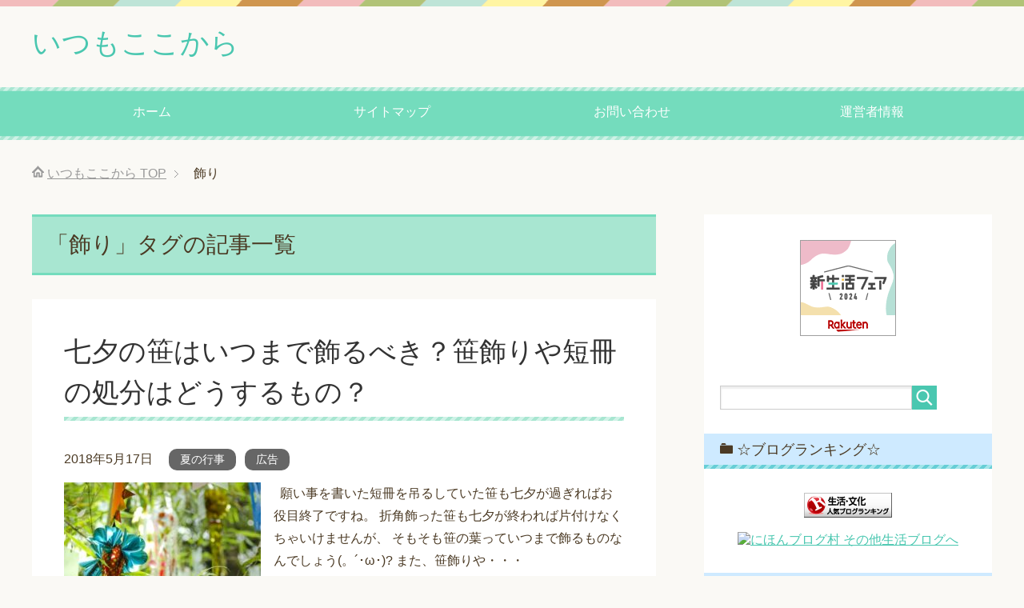

--- FILE ---
content_type: text/html; charset=UTF-8
request_url: https://yukinko10.com/tag/%E9%A3%BE%E3%82%8A
body_size: 13607
content:
<!DOCTYPE html>
<html lang="ja" class="col2">
<head prefix="og: http://ogp.me/ns# fb: http://ogp.me/ns/fb#">
<script async src="//pagead2.googlesyndication.com/pagead/js/adsbygoogle.js"></script>
<script>
  (adsbygoogle = window.adsbygoogle || []).push({
    google_ad_client: "ca-pub-7193086497794185",
    enable_page_level_ads: true
  });
</script>

<title>「飾り」タグの記事一覧 | いつもここから</title>
<meta charset="UTF-8">
<meta http-equiv="X-UA-Compatible" content="IE=edge">
<meta name="viewport" content="width=device-width, initial-scale=1.0">
<meta name="keywords" content="飾り">
<meta name="description" content="「飾り」の記事一覧">
<link rel="canonical" href="https://yukinko10.com/tag/%e9%a3%be%e3%82%8a" />
<style>
#wpadminbar #wp-admin-bar-wccp_free_top_button .ab-icon:before {
	content: "\f160";
	color: #02CA02;
	top: 3px;
}
#wpadminbar #wp-admin-bar-wccp_free_top_button .ab-icon {
	transform: rotate(45deg);
}
</style>
<meta name='robots' content='max-image-preview:large' />
<link rel='dns-prefetch' href='//s.w.org' />
<link rel='dns-prefetch' href='//v0.wordpress.com' />
<link rel="alternate" type="application/rss+xml" title="いつもここから &raquo; フィード" href="https://yukinko10.com/feed" />
<link rel="alternate" type="application/rss+xml" title="いつもここから &raquo; コメントフィード" href="https://yukinko10.com/comments/feed" />
<link rel="alternate" type="application/rss+xml" title="いつもここから &raquo; 飾り タグのフィード" href="https://yukinko10.com/tag/%e9%a3%be%e3%82%8a/feed" />
<script type="text/javascript">
window._wpemojiSettings = {"baseUrl":"https:\/\/s.w.org\/images\/core\/emoji\/13.1.0\/72x72\/","ext":".png","svgUrl":"https:\/\/s.w.org\/images\/core\/emoji\/13.1.0\/svg\/","svgExt":".svg","source":{"concatemoji":"https:\/\/yukinko10.com\/wp-includes\/js\/wp-emoji-release.min.js?ver=5.9.12"}};
/*! This file is auto-generated */
!function(e,a,t){var n,r,o,i=a.createElement("canvas"),p=i.getContext&&i.getContext("2d");function s(e,t){var a=String.fromCharCode;p.clearRect(0,0,i.width,i.height),p.fillText(a.apply(this,e),0,0);e=i.toDataURL();return p.clearRect(0,0,i.width,i.height),p.fillText(a.apply(this,t),0,0),e===i.toDataURL()}function c(e){var t=a.createElement("script");t.src=e,t.defer=t.type="text/javascript",a.getElementsByTagName("head")[0].appendChild(t)}for(o=Array("flag","emoji"),t.supports={everything:!0,everythingExceptFlag:!0},r=0;r<o.length;r++)t.supports[o[r]]=function(e){if(!p||!p.fillText)return!1;switch(p.textBaseline="top",p.font="600 32px Arial",e){case"flag":return s([127987,65039,8205,9895,65039],[127987,65039,8203,9895,65039])?!1:!s([55356,56826,55356,56819],[55356,56826,8203,55356,56819])&&!s([55356,57332,56128,56423,56128,56418,56128,56421,56128,56430,56128,56423,56128,56447],[55356,57332,8203,56128,56423,8203,56128,56418,8203,56128,56421,8203,56128,56430,8203,56128,56423,8203,56128,56447]);case"emoji":return!s([10084,65039,8205,55357,56613],[10084,65039,8203,55357,56613])}return!1}(o[r]),t.supports.everything=t.supports.everything&&t.supports[o[r]],"flag"!==o[r]&&(t.supports.everythingExceptFlag=t.supports.everythingExceptFlag&&t.supports[o[r]]);t.supports.everythingExceptFlag=t.supports.everythingExceptFlag&&!t.supports.flag,t.DOMReady=!1,t.readyCallback=function(){t.DOMReady=!0},t.supports.everything||(n=function(){t.readyCallback()},a.addEventListener?(a.addEventListener("DOMContentLoaded",n,!1),e.addEventListener("load",n,!1)):(e.attachEvent("onload",n),a.attachEvent("onreadystatechange",function(){"complete"===a.readyState&&t.readyCallback()})),(n=t.source||{}).concatemoji?c(n.concatemoji):n.wpemoji&&n.twemoji&&(c(n.twemoji),c(n.wpemoji)))}(window,document,window._wpemojiSettings);
</script>
<style type="text/css">
img.wp-smiley,
img.emoji {
	display: inline !important;
	border: none !important;
	box-shadow: none !important;
	height: 1em !important;
	width: 1em !important;
	margin: 0 0.07em !important;
	vertical-align: -0.1em !important;
	background: none !important;
	padding: 0 !important;
}
</style>
	<link rel='stylesheet' id='wp-block-library-css'  href='https://yukinko10.com/wp-includes/css/dist/block-library/style.min.css?ver=5.9.12' type='text/css' media='all' />
<style id='wp-block-library-inline-css' type='text/css'>
.has-text-align-justify{text-align:justify;}
</style>
<link rel='stylesheet' id='mediaelement-css'  href='https://yukinko10.com/wp-includes/js/mediaelement/mediaelementplayer-legacy.min.css?ver=4.2.16' type='text/css' media='all' />
<link rel='stylesheet' id='wp-mediaelement-css'  href='https://yukinko10.com/wp-includes/js/mediaelement/wp-mediaelement.min.css?ver=5.9.12' type='text/css' media='all' />
<link rel='stylesheet' id='quads-style-css-css'  href='https://yukinko10.com/wp-content/plugins/quick-adsense-reloaded/includes/gutenberg/dist/blocks.style.build.css?ver=2.0.72.1' type='text/css' media='all' />
<style id='global-styles-inline-css' type='text/css'>
body{--wp--preset--color--black: #000000;--wp--preset--color--cyan-bluish-gray: #abb8c3;--wp--preset--color--white: #ffffff;--wp--preset--color--pale-pink: #f78da7;--wp--preset--color--vivid-red: #cf2e2e;--wp--preset--color--luminous-vivid-orange: #ff6900;--wp--preset--color--luminous-vivid-amber: #fcb900;--wp--preset--color--light-green-cyan: #7bdcb5;--wp--preset--color--vivid-green-cyan: #00d084;--wp--preset--color--pale-cyan-blue: #8ed1fc;--wp--preset--color--vivid-cyan-blue: #0693e3;--wp--preset--color--vivid-purple: #9b51e0;--wp--preset--gradient--vivid-cyan-blue-to-vivid-purple: linear-gradient(135deg,rgba(6,147,227,1) 0%,rgb(155,81,224) 100%);--wp--preset--gradient--light-green-cyan-to-vivid-green-cyan: linear-gradient(135deg,rgb(122,220,180) 0%,rgb(0,208,130) 100%);--wp--preset--gradient--luminous-vivid-amber-to-luminous-vivid-orange: linear-gradient(135deg,rgba(252,185,0,1) 0%,rgba(255,105,0,1) 100%);--wp--preset--gradient--luminous-vivid-orange-to-vivid-red: linear-gradient(135deg,rgba(255,105,0,1) 0%,rgb(207,46,46) 100%);--wp--preset--gradient--very-light-gray-to-cyan-bluish-gray: linear-gradient(135deg,rgb(238,238,238) 0%,rgb(169,184,195) 100%);--wp--preset--gradient--cool-to-warm-spectrum: linear-gradient(135deg,rgb(74,234,220) 0%,rgb(151,120,209) 20%,rgb(207,42,186) 40%,rgb(238,44,130) 60%,rgb(251,105,98) 80%,rgb(254,248,76) 100%);--wp--preset--gradient--blush-light-purple: linear-gradient(135deg,rgb(255,206,236) 0%,rgb(152,150,240) 100%);--wp--preset--gradient--blush-bordeaux: linear-gradient(135deg,rgb(254,205,165) 0%,rgb(254,45,45) 50%,rgb(107,0,62) 100%);--wp--preset--gradient--luminous-dusk: linear-gradient(135deg,rgb(255,203,112) 0%,rgb(199,81,192) 50%,rgb(65,88,208) 100%);--wp--preset--gradient--pale-ocean: linear-gradient(135deg,rgb(255,245,203) 0%,rgb(182,227,212) 50%,rgb(51,167,181) 100%);--wp--preset--gradient--electric-grass: linear-gradient(135deg,rgb(202,248,128) 0%,rgb(113,206,126) 100%);--wp--preset--gradient--midnight: linear-gradient(135deg,rgb(2,3,129) 0%,rgb(40,116,252) 100%);--wp--preset--duotone--dark-grayscale: url('#wp-duotone-dark-grayscale');--wp--preset--duotone--grayscale: url('#wp-duotone-grayscale');--wp--preset--duotone--purple-yellow: url('#wp-duotone-purple-yellow');--wp--preset--duotone--blue-red: url('#wp-duotone-blue-red');--wp--preset--duotone--midnight: url('#wp-duotone-midnight');--wp--preset--duotone--magenta-yellow: url('#wp-duotone-magenta-yellow');--wp--preset--duotone--purple-green: url('#wp-duotone-purple-green');--wp--preset--duotone--blue-orange: url('#wp-duotone-blue-orange');--wp--preset--font-size--small: 13px;--wp--preset--font-size--medium: 20px;--wp--preset--font-size--large: 36px;--wp--preset--font-size--x-large: 42px;}.has-black-color{color: var(--wp--preset--color--black) !important;}.has-cyan-bluish-gray-color{color: var(--wp--preset--color--cyan-bluish-gray) !important;}.has-white-color{color: var(--wp--preset--color--white) !important;}.has-pale-pink-color{color: var(--wp--preset--color--pale-pink) !important;}.has-vivid-red-color{color: var(--wp--preset--color--vivid-red) !important;}.has-luminous-vivid-orange-color{color: var(--wp--preset--color--luminous-vivid-orange) !important;}.has-luminous-vivid-amber-color{color: var(--wp--preset--color--luminous-vivid-amber) !important;}.has-light-green-cyan-color{color: var(--wp--preset--color--light-green-cyan) !important;}.has-vivid-green-cyan-color{color: var(--wp--preset--color--vivid-green-cyan) !important;}.has-pale-cyan-blue-color{color: var(--wp--preset--color--pale-cyan-blue) !important;}.has-vivid-cyan-blue-color{color: var(--wp--preset--color--vivid-cyan-blue) !important;}.has-vivid-purple-color{color: var(--wp--preset--color--vivid-purple) !important;}.has-black-background-color{background-color: var(--wp--preset--color--black) !important;}.has-cyan-bluish-gray-background-color{background-color: var(--wp--preset--color--cyan-bluish-gray) !important;}.has-white-background-color{background-color: var(--wp--preset--color--white) !important;}.has-pale-pink-background-color{background-color: var(--wp--preset--color--pale-pink) !important;}.has-vivid-red-background-color{background-color: var(--wp--preset--color--vivid-red) !important;}.has-luminous-vivid-orange-background-color{background-color: var(--wp--preset--color--luminous-vivid-orange) !important;}.has-luminous-vivid-amber-background-color{background-color: var(--wp--preset--color--luminous-vivid-amber) !important;}.has-light-green-cyan-background-color{background-color: var(--wp--preset--color--light-green-cyan) !important;}.has-vivid-green-cyan-background-color{background-color: var(--wp--preset--color--vivid-green-cyan) !important;}.has-pale-cyan-blue-background-color{background-color: var(--wp--preset--color--pale-cyan-blue) !important;}.has-vivid-cyan-blue-background-color{background-color: var(--wp--preset--color--vivid-cyan-blue) !important;}.has-vivid-purple-background-color{background-color: var(--wp--preset--color--vivid-purple) !important;}.has-black-border-color{border-color: var(--wp--preset--color--black) !important;}.has-cyan-bluish-gray-border-color{border-color: var(--wp--preset--color--cyan-bluish-gray) !important;}.has-white-border-color{border-color: var(--wp--preset--color--white) !important;}.has-pale-pink-border-color{border-color: var(--wp--preset--color--pale-pink) !important;}.has-vivid-red-border-color{border-color: var(--wp--preset--color--vivid-red) !important;}.has-luminous-vivid-orange-border-color{border-color: var(--wp--preset--color--luminous-vivid-orange) !important;}.has-luminous-vivid-amber-border-color{border-color: var(--wp--preset--color--luminous-vivid-amber) !important;}.has-light-green-cyan-border-color{border-color: var(--wp--preset--color--light-green-cyan) !important;}.has-vivid-green-cyan-border-color{border-color: var(--wp--preset--color--vivid-green-cyan) !important;}.has-pale-cyan-blue-border-color{border-color: var(--wp--preset--color--pale-cyan-blue) !important;}.has-vivid-cyan-blue-border-color{border-color: var(--wp--preset--color--vivid-cyan-blue) !important;}.has-vivid-purple-border-color{border-color: var(--wp--preset--color--vivid-purple) !important;}.has-vivid-cyan-blue-to-vivid-purple-gradient-background{background: var(--wp--preset--gradient--vivid-cyan-blue-to-vivid-purple) !important;}.has-light-green-cyan-to-vivid-green-cyan-gradient-background{background: var(--wp--preset--gradient--light-green-cyan-to-vivid-green-cyan) !important;}.has-luminous-vivid-amber-to-luminous-vivid-orange-gradient-background{background: var(--wp--preset--gradient--luminous-vivid-amber-to-luminous-vivid-orange) !important;}.has-luminous-vivid-orange-to-vivid-red-gradient-background{background: var(--wp--preset--gradient--luminous-vivid-orange-to-vivid-red) !important;}.has-very-light-gray-to-cyan-bluish-gray-gradient-background{background: var(--wp--preset--gradient--very-light-gray-to-cyan-bluish-gray) !important;}.has-cool-to-warm-spectrum-gradient-background{background: var(--wp--preset--gradient--cool-to-warm-spectrum) !important;}.has-blush-light-purple-gradient-background{background: var(--wp--preset--gradient--blush-light-purple) !important;}.has-blush-bordeaux-gradient-background{background: var(--wp--preset--gradient--blush-bordeaux) !important;}.has-luminous-dusk-gradient-background{background: var(--wp--preset--gradient--luminous-dusk) !important;}.has-pale-ocean-gradient-background{background: var(--wp--preset--gradient--pale-ocean) !important;}.has-electric-grass-gradient-background{background: var(--wp--preset--gradient--electric-grass) !important;}.has-midnight-gradient-background{background: var(--wp--preset--gradient--midnight) !important;}.has-small-font-size{font-size: var(--wp--preset--font-size--small) !important;}.has-medium-font-size{font-size: var(--wp--preset--font-size--medium) !important;}.has-large-font-size{font-size: var(--wp--preset--font-size--large) !important;}.has-x-large-font-size{font-size: var(--wp--preset--font-size--x-large) !important;}
</style>
<link rel='stylesheet' id='contact-form-7-css'  href='https://yukinko10.com/wp-content/plugins/contact-form-7/includes/css/styles.css?ver=5.6.1' type='text/css' media='all' />
<link rel='stylesheet' id='pz-linkcard-css'  href='//yukinko10.com/wp-content/uploads/pz-linkcard/style.css?ver=2.4.7.74' type='text/css' media='all' />
<link rel='stylesheet' id='toc-screen-css'  href='https://yukinko10.com/wp-content/plugins/table-of-contents-plus/screen.min.css?ver=2302' type='text/css' media='all' />
<link rel='stylesheet' id='keni_base-css'  href='https://yukinko10.com/wp-content/themes/keni70_wp_pretty_green_201703032315/base.css?ver=5.9.12' type='text/css' media='all' />
<link rel='stylesheet' id='keni_rwd-css'  href='https://yukinko10.com/wp-content/themes/keni70_wp_pretty_green_201703032315/rwd.css?ver=5.9.12' type='text/css' media='all' />
<link rel='stylesheet' id='jetpack_css-css'  href='https://yukinko10.com/wp-content/plugins/jetpack/css/jetpack.css?ver=11.1.4' type='text/css' media='all' />
<script type='text/javascript' src='https://yukinko10.com/wp-includes/js/jquery/jquery.min.js?ver=3.6.0' id='jquery-core-js'></script>
<script type='text/javascript' src='https://yukinko10.com/wp-includes/js/jquery/jquery-migrate.min.js?ver=3.3.2' id='jquery-migrate-js'></script>
<link rel="https://api.w.org/" href="https://yukinko10.com/wp-json/" /><link rel="alternate" type="application/json" href="https://yukinko10.com/wp-json/wp/v2/tags/61" /><link rel="EditURI" type="application/rsd+xml" title="RSD" href="https://yukinko10.com/xmlrpc.php?rsd" />
<link rel="wlwmanifest" type="application/wlwmanifest+xml" href="https://yukinko10.com/wp-includes/wlwmanifest.xml" /> 
<meta name="generator" content="WordPress 5.9.12" />
<script id="wpcp_disable_selection" type="text/javascript">
var image_save_msg='You are not allowed to save images!';
	var no_menu_msg='Context Menu disabled!';
	var smessage = "Content is protected !!";

function disableEnterKey(e)
{
	var elemtype = e.target.tagName;
	
	elemtype = elemtype.toUpperCase();
	
	if (elemtype == "TEXT" || elemtype == "TEXTAREA" || elemtype == "INPUT" || elemtype == "PASSWORD" || elemtype == "SELECT" || elemtype == "OPTION" || elemtype == "EMBED")
	{
		elemtype = 'TEXT';
	}
	
	if (e.ctrlKey){
     var key;
     if(window.event)
          key = window.event.keyCode;     //IE
     else
          key = e.which;     //firefox (97)
    //if (key != 17) alert(key);
     if (elemtype!= 'TEXT' && (key == 97 || key == 65 || key == 67 || key == 99 || key == 88 || key == 120 || key == 26 || key == 85  || key == 86 || key == 83 || key == 43 || key == 73))
     {
		if(wccp_free_iscontenteditable(e)) return true;
		show_wpcp_message('You are not allowed to copy content or view source');
		return false;
     }else
     	return true;
     }
}


/*For contenteditable tags*/
function wccp_free_iscontenteditable(e)
{
	var e = e || window.event; // also there is no e.target property in IE. instead IE uses window.event.srcElement
  	
	var target = e.target || e.srcElement;

	var elemtype = e.target.nodeName;
	
	elemtype = elemtype.toUpperCase();
	
	var iscontenteditable = "false";
		
	if(typeof target.getAttribute!="undefined" ) iscontenteditable = target.getAttribute("contenteditable"); // Return true or false as string
	
	var iscontenteditable2 = false;
	
	if(typeof target.isContentEditable!="undefined" ) iscontenteditable2 = target.isContentEditable; // Return true or false as boolean

	if(target.parentElement.isContentEditable) iscontenteditable2 = true;
	
	if (iscontenteditable == "true" || iscontenteditable2 == true)
	{
		if(typeof target.style!="undefined" ) target.style.cursor = "text";
		
		return true;
	}
}

////////////////////////////////////
function disable_copy(e)
{	
	var e = e || window.event; // also there is no e.target property in IE. instead IE uses window.event.srcElement
	
	var elemtype = e.target.tagName;
	
	elemtype = elemtype.toUpperCase();
	
	if (elemtype == "TEXT" || elemtype == "TEXTAREA" || elemtype == "INPUT" || elemtype == "PASSWORD" || elemtype == "SELECT" || elemtype == "OPTION" || elemtype == "EMBED")
	{
		elemtype = 'TEXT';
	}
	
	if(wccp_free_iscontenteditable(e)) return true;
	
	var isSafari = /Safari/.test(navigator.userAgent) && /Apple Computer/.test(navigator.vendor);
	
	var checker_IMG = '';
	if (elemtype == "IMG" && checker_IMG == 'checked' && e.detail >= 2) {show_wpcp_message(alertMsg_IMG);return false;}
	if (elemtype != "TEXT")
	{
		if (smessage !== "" && e.detail == 2)
			show_wpcp_message(smessage);
		
		if (isSafari)
			return true;
		else
			return false;
	}	
}

//////////////////////////////////////////
function disable_copy_ie()
{
	var e = e || window.event;
	var elemtype = window.event.srcElement.nodeName;
	elemtype = elemtype.toUpperCase();
	if(wccp_free_iscontenteditable(e)) return true;
	if (elemtype == "IMG") {show_wpcp_message(alertMsg_IMG);return false;}
	if (elemtype != "TEXT" && elemtype != "TEXTAREA" && elemtype != "INPUT" && elemtype != "PASSWORD" && elemtype != "SELECT" && elemtype != "OPTION" && elemtype != "EMBED")
	{
		return false;
	}
}	
function reEnable()
{
	return true;
}
document.onkeydown = disableEnterKey;
document.onselectstart = disable_copy_ie;
if(navigator.userAgent.indexOf('MSIE')==-1)
{
	document.onmousedown = disable_copy;
	document.onclick = reEnable;
}
function disableSelection(target)
{
    //For IE This code will work
    if (typeof target.onselectstart!="undefined")
    target.onselectstart = disable_copy_ie;
    
    //For Firefox This code will work
    else if (typeof target.style.MozUserSelect!="undefined")
    {target.style.MozUserSelect="none";}
    
    //All other  (ie: Opera) This code will work
    else
    target.onmousedown=function(){return false}
    target.style.cursor = "default";
}
//Calling the JS function directly just after body load
window.onload = function(){disableSelection(document.body);};

//////////////////special for safari Start////////////////
var onlongtouch;
var timer;
var touchduration = 1000; //length of time we want the user to touch before we do something

var elemtype = "";
function touchstart(e) {
	var e = e || window.event;
  // also there is no e.target property in IE.
  // instead IE uses window.event.srcElement
  	var target = e.target || e.srcElement;
	
	elemtype = window.event.srcElement.nodeName;
	
	elemtype = elemtype.toUpperCase();
	
	if(!wccp_pro_is_passive()) e.preventDefault();
	if (!timer) {
		timer = setTimeout(onlongtouch, touchduration);
	}
}

function touchend() {
    //stops short touches from firing the event
    if (timer) {
        clearTimeout(timer);
        timer = null;
    }
	onlongtouch();
}

onlongtouch = function(e) { //this will clear the current selection if anything selected
	
	if (elemtype != "TEXT" && elemtype != "TEXTAREA" && elemtype != "INPUT" && elemtype != "PASSWORD" && elemtype != "SELECT" && elemtype != "EMBED" && elemtype != "OPTION")	
	{
		if (window.getSelection) {
			if (window.getSelection().empty) {  // Chrome
			window.getSelection().empty();
			} else if (window.getSelection().removeAllRanges) {  // Firefox
			window.getSelection().removeAllRanges();
			}
		} else if (document.selection) {  // IE?
			document.selection.empty();
		}
		return false;
	}
};

document.addEventListener("DOMContentLoaded", function(event) { 
    window.addEventListener("touchstart", touchstart, false);
    window.addEventListener("touchend", touchend, false);
});

function wccp_pro_is_passive() {

  var cold = false,
  hike = function() {};

  try {
	  const object1 = {};
  var aid = Object.defineProperty(object1, 'passive', {
  get() {cold = true}
  });
  window.addEventListener('test', hike, aid);
  window.removeEventListener('test', hike, aid);
  } catch (e) {}

  return cold;
}
/*special for safari End*/
</script>
<script id="wpcp_disable_Right_Click" type="text/javascript">
document.ondragstart = function() { return false;}
	function nocontext(e) {
	   return false;
	}
	document.oncontextmenu = nocontext;
</script>
<style>
.unselectable
{
-moz-user-select:none;
-webkit-user-select:none;
cursor: default;
}
html
{
-webkit-touch-callout: none;
-webkit-user-select: none;
-khtml-user-select: none;
-moz-user-select: none;
-ms-user-select: none;
user-select: none;
-webkit-tap-highlight-color: rgba(0,0,0,0);
}
</style>
<script id="wpcp_css_disable_selection" type="text/javascript">
var e = document.getElementsByTagName('body')[0];
if(e)
{
	e.setAttribute('unselectable',"on");
}
</script>
<script type='text/javascript'>document.cookie = 'quads_browser_width='+screen.width;</script><style>img#wpstats{display:none}</style>
	<style type="text/css">.recentcomments a{display:inline !important;padding:0 !important;margin:0 !important;}</style>
<!-- Jetpack Open Graph Tags -->
<meta property="og:type" content="website" />
<meta property="og:title" content="飾り &#8211; いつもここから" />
<meta property="og:url" content="https://yukinko10.com/tag/%e9%a3%be%e3%82%8a" />
<meta property="og:site_name" content="いつもここから" />
<meta property="og:image" content="https://s0.wp.com/i/blank.jpg" />
<meta property="og:image:alt" content="" />
<meta property="og:locale" content="ja_JP" />

<!-- End Jetpack Open Graph Tags -->
<link rel="shortcut icon" type="image/x-icon" href="https://yukinko10.com/wp-content/themes/keni70_wp_pretty_green_201703032315/favicon.ico">
<link rel="apple-touch-icon" href="https://yukinko10.com/wp-content/themes/keni70_wp_pretty_green_201703032315/images/apple-touch-icon.png">
<link rel="apple-touch-icon-precomposed" href="https://yukinko10.com/wp-content/themes/keni70_wp_pretty_green_201703032315/images/apple-touch-icon.png">
<link rel="icon" href="https://yukinko10.com/wp-content/themes/keni70_wp_pretty_green_201703032315/images/apple-touch-icon.png">
<!--[if lt IE 9]><script src="https://yukinko10.com/wp-content/themes/keni70_wp_pretty_green_201703032315/js/html5.js"></script><![endif]-->
<!-- Quantcast Choice. Consent Manager Tag v2.0 (for TCF 2.0) -->
<script type="text/javascript" async=true>
(function() {
  var host = 'www.themoneytizer.com';
  var element = document.createElement('script');
  var firstScript = document.getElementsByTagName('script')[0];
  var url = 'https://cmp.quantcast.com'
    .concat('/choice/', '6Fv0cGNfc_bw8', '/', host, '/choice.js');
  var uspTries = 0;
  var uspTriesLimit = 3;
  element.async = true;
  element.type = 'text/javascript';
  element.src = url;

  firstScript.parentNode.insertBefore(element, firstScript);

  function makeStub() {
    var TCF_LOCATOR_NAME = '__tcfapiLocator';
    var queue = [];
    var win = window;
    var cmpFrame;

    function addFrame() {
      var doc = win.document;
      var otherCMP = !!(win.frames[TCF_LOCATOR_NAME]);

      if (!otherCMP) {
        if (doc.body) {
          var iframe = doc.createElement('iframe');

          iframe.style.cssText = 'display:none';
          iframe.name = TCF_LOCATOR_NAME;
          doc.body.appendChild(iframe);
        } else {
          setTimeout(addFrame, 5);
        }
      }
      return !otherCMP;
    }

    function tcfAPIHandler() {
      var gdprApplies;
      var args = arguments;

      if (!args.length) {
        return queue;
      } else if (args[0] === 'setGdprApplies') {
        if (
          args.length > 3 &&
          args[2] === 2 &&
          typeof args[3] === 'boolean'
        ) {
          gdprApplies = args[3];
          if (typeof args[2] === 'function') {
            args[2]('set', true);
          }
        }
      } else if (args[0] === 'ping') {
        var retr = {
          gdprApplies: gdprApplies,
          cmpLoaded: false,
          cmpStatus: 'stub'
        };

        if (typeof args[2] === 'function') {
          args[2](retr);
        }
      } else {
        if(args[0] === 'init' && typeof args[3] === 'object') {
          args[3] = { ...args[3], tag_version: 'V2' };
        }
        queue.push(args);
      }
    }

    function postMessageEventHandler(event) {
      var msgIsString = typeof event.data === 'string';
      var json = {};

      try {
        if (msgIsString) {
          json = JSON.parse(event.data);
        } else {
          json = event.data;
        }
      } catch (ignore) {}

      var payload = json.__tcfapiCall;

      if (payload) {
        window.__tcfapi(
          payload.command,
          payload.version,
          function(retValue, success) {
            var returnMsg = {
              __tcfapiReturn: {
                returnValue: retValue,
                success: success,
                callId: payload.callId
              }
            };
            if (msgIsString) {
              returnMsg = JSON.stringify(returnMsg);
            }
            if (event && event.source && event.source.postMessage) {
              event.source.postMessage(returnMsg, '*');
            }
          },
          payload.parameter
        );
      }
    }

    while (win) {
      try {
        if (win.frames[TCF_LOCATOR_NAME]) {
          cmpFrame = win;
          break;
        }
      } catch (ignore) {}

      if (win === window.top) {
        break;
      }
      win = win.parent;
    }
    if (!cmpFrame) {
      addFrame();
      win.__tcfapi = tcfAPIHandler;
      win.addEventListener('message', postMessageEventHandler, false);
    }
  };

  makeStub();

  var uspStubFunction = function() {
    var arg = arguments;
    if (typeof window.__uspapi !== uspStubFunction) {
      setTimeout(function() {
        if (typeof window.__uspapi !== 'undefined') {
          window.__uspapi.apply(window.__uspapi, arg);
        }
      }, 500);
    }
  };

  var checkIfUspIsReady = function() {
    uspTries++;
    if (window.__uspapi === uspStubFunction && uspTries < uspTriesLimit) {
      console.warn('USP is not accessible');
    } else {
      clearInterval(uspInterval);
    }
  };

  if (typeof window.__uspapi === 'undefined') {
    window.__uspapi = uspStubFunction;
    var uspInterval = setInterval(checkIfUspIsReady, 6000);
  }
})();
</script>
<!-- End Quantcast Choice. Consent Manager Tag v2.0 (for TCF 2.0) -->

<div id="108988-6"><script src="//ads.themoneytizer.com/s/gen.js?type=6"></script><script src="//ads.themoneytizer.com/s/requestform.js?siteId=108988&formatId=6"></script></div>
<style type="text/css">
<!--
a:hover {
position: relative;
top: 2px;
left: 2px;
text-decoration: none;
} 
-->
</style>
</head>
	<body class="archive tag tag-61 unselectable">
	
	<div class="container">
		<header id="top" class="site-header ">	
		<div class="site-header-in">
			<div class="site-header-conts">
				<p class="site-title"><a href="https://yukinko10.com">いつもここから</a></p>
			</div>
		</div>
		<!--▼グローバルナビ-->
		<nav class="global-nav">
			<div class="global-nav-in">
				<div class="global-nav-panel"><span class="btn-global-nav icon-gn-menu">メニュー</span></div>
				<ul id="menu">
				<li class="menu-item menu-item-type-custom menu-item-object-custom menu-item-home menu-item-13"><a href="http://yukinko10.com/">ホーム</a></li>
<li class="menu-item menu-item-type-post_type menu-item-object-page menu-item-23"><a href="https://yukinko10.com/sitemaps.html">サイトマップ</a></li>
<li class="menu-item menu-item-type-post_type menu-item-object-page menu-item-14"><a href="https://yukinko10.com/mail.html">お問い合わせ</a></li>
<li class="menu-item menu-item-type-post_type menu-item-object-page menu-item-28"><a href="https://yukinko10.com/operator-information.html">運営者情報</a></li>
				</ul>
			</div>
		</nav>
		<!--▲グローバルナビ-->
		</header>
<!--▲サイトヘッダー-->
<div class="main-body">
<div class="main-body-in">

<!--▼パン屑ナビ-->
<nav class="breadcrumbs">
<ol class="breadcrumbs-in" itemscope itemtype="http://schema.org/BreadcrumbList">
<li class="bcl-first" itemprop="itemListElement" itemscope itemtype="http://schema.org/ListItem">
	<a itemprop="item" href="https://yukinko10.com"><span itemprop="name">いつもここから</span> TOP</a>
	<meta itemprop="position" content="1" />
</li>
<li class="bcl-last">飾り</li>
</ol>
</nav>
<!--▲パン屑ナビ-->

	<!--▼メインコンテンツ-->
	<main>
	<div class="main-conts">

		<h1 class="archive-title">「飾り」タグの記事一覧</h1>


		
	<article id="post-4329" class="section-wrap">
		<div class="section-in">
		<header class="article-header">
			<h2 class="section-title"><a href="https://yukinko10.com/4329.html" title="七夕の笹はいつまで飾るべき？笹飾りや短冊の処分はどうするもの？">七夕の笹はいつまで飾るべき？笹飾りや短冊の処分はどうするもの？</a></h2>
			<p class="post-date"><time datetime="2018-05-17">2018年5月17日</time></p>
			<div class="post-cat">
<span class="cat cat084" style="background-color: #666;"><a href="https://yukinko10.com/category/natsunogyoji" style="color: #FFF;">夏の行事</a></span>
<span class="cat cat769" style="background-color: #666;"><a href="https://yukinko10.com/category/pr" style="color: #FFF;">広告</a></span>

</div>
		</header>
		<div class="article-body">
		<div class="eye-catch"><a href="https://yukinko10.com/4329.html" title="七夕の笹はいつまで飾るべき？笹飾りや短冊の処分はどうするもの？"><img width="246" height="200" src="https://yukinko10.com/wp-content/uploads/2018/05/c616b6e825bd83ca85dad25660b760c2_s-246x200.jpg" class="attachment-post-thumbnail size-post-thumbnail wp-post-image" alt="七夕　笹　いつまで飾る" loading="lazy" /></a></div>
		<p>&nbsp; 願い事を書いた短冊を吊るしていた笹も七夕が過ぎればお役目終了ですね。 折角飾った笹も七夕が終われば片付けなくちゃいけませんが、 そもそも笹の葉っていつまで飾るものなんでしょう(。´･ω･)? また、笹飾りや・・・</p>
		<p class="link-next"><a href="https://yukinko10.com/4329.html">続きを読む</a></p>
		</div>
		</div>
	</article>


	<article id="post-3224" class="section-wrap">
		<div class="section-in">
		<header class="article-header">
			<h2 class="section-title"><a href="https://yukinko10.com/3224.html" title="正月飾りはいつまで飾るべき？使い回しはあり？処分の方法について！">正月飾りはいつまで飾るべき？使い回しはあり？処分の方法について！</a></h2>
			<p class="post-date"><time datetime="2017-11-02">2017年11月2日</time></p>
			<div class="post-cat">
<span class="cat cat229" style="background-color: #666;"><a href="https://yukinko10.com/category/huyunogyoji" style="color: #FFF;">冬の行事</a></span>
<span class="cat cat769" style="background-color: #666;"><a href="https://yukinko10.com/category/pr" style="color: #FFF;">広告</a></span>

</div>
		</header>
		<div class="article-body">
		<div class="eye-catch"><a href="https://yukinko10.com/3224.html" title="正月飾りはいつまで飾るべき？使い回しはあり？処分の方法について！"><img width="246" height="200" src="https://yukinko10.com/wp-content/uploads/2017/11/9445fbae5b62cb18baa627fe41e1c4c9_s-246x200.jpg" class="attachment-post-thumbnail size-post-thumbnail wp-post-image" alt="正月飾り　いつまで　飾る" loading="lazy" /></a></div>
		<p>&nbsp; お正月には、しっかり正月飾りを飾るって家庭が多いと思いますが。 正月飾りっていつまで飾るのか悩んだりしませんか？ また、保存がよければ正月の飾り等は来年も使い回していいものなのか？ ちょっと、貧乏性の私とし・・・</p>
		<p class="link-next"><a href="https://yukinko10.com/3224.html">続きを読む</a></p>
		</div>
		</div>
	</article>


	<article id="post-1390" class="section-wrap">
		<div class="section-in">
		<header class="article-header">
			<h2 class="section-title"><a href="https://yukinko10.com/1390.html" title="お盆の飾りはいつからいつまで何を飾る？盆棚への飾り方！">お盆の飾りはいつからいつまで何を飾る？盆棚への飾り方！</a></h2>
			<p class="post-date"><time datetime="2017-06-09">2017年6月9日</time></p>
			<div class="post-cat">
<span class="cat cat084" style="background-color: #666;"><a href="https://yukinko10.com/category/natsunogyoji" style="color: #FFF;">夏の行事</a></span>
<span class="cat cat769" style="background-color: #666;"><a href="https://yukinko10.com/category/pr" style="color: #FFF;">広告</a></span>

</div>
		</header>
		<div class="article-body">
		<div class="eye-catch"><a href="https://yukinko10.com/1390.html" title="お盆の飾りはいつからいつまで何を飾る？盆棚への飾り方！"><img width="246" height="200" src="https://yukinko10.com/wp-content/uploads/2017/06/33f62520217ffa6ad905ef5f0bc92846_s-246x200.jpg" class="attachment-post-thumbnail size-post-thumbnail wp-post-image" alt="お盆　飾り　いつから" loading="lazy" /></a></div>
		<p>&nbsp; お盆になると、ご先祖様を迎えるために、 盆提灯などの飾りを盆棚あたりに飾るかと思いますが、 いつから飾るのかご存知ですか？ いつの間にかお盆前日になってしまった(ﾟДﾟ;) なんてことがないように、お盆の飾・・・</p>
		<p class="link-next"><a href="https://yukinko10.com/1390.html">続きを読む</a></p>
		</div>
		</div>
	</article>


	</div><!--main-conts-->
	</main>
	<!--▲メインコンテンツ-->

	<!--▼サブコンテンツ-->
	<aside class="sub-conts sidebar">
		<section id="text-2" class="section-wrap widget-conts widget_text"><div class="section-in">			<div class="textwidget"><center><a href="https://hb.afl.rakuten.co.jp/hsc/15e56259.1a0c48ab.158b7b25.9cc83172/?link_type=pict&ut=eyJwYWdlIjoic2hvcCIsInR5cGUiOiJwaWN0IiwiY29sIjowLCJjYXQiOiI1OCIsImJhbiI6IjYzNDAwOSJ9" target="_blank" rel="nofollow noopener" style="word-wrap:break-word;"><img src="https://hbb.afl.rakuten.co.jp/hsb/15e56259.1a0c48ab.158b7b25.9cc83172/?me_id=1&me_adv_id=634009&t=pict" border="0" style="margin:2px" alt="" title=""></a></center></div>
		</div></section><section id="search-2" class="section-wrap widget-conts widget_search"><div class="section-in"><form method="get" id="searchform" action="https://yukinko10.com/">
	<div class="search-box">
		<input class="search" type="text" value="" name="s" id="s"><button id="searchsubmit" class="btn-search"><img alt="検索" width="32" height="20" src="https://yukinko10.com/wp-content/themes/keni70_wp_pretty_green_201703032315/images/icon/icon-btn-search.png"></button>
	</div>
</form></div></section><section id="text-3" class="section-wrap widget-conts widget_text"><div class="section-in"><h3 class="section-title">☆ブログランキング☆</h3>			<div class="textwidget"><center><a href="//blog.with2.net/link/?1936260:1300" target="_blank" rel="noopener"><img src="https://blog.with2.net/img/banner/c/banner_1/br_c_1300_1.gif" title="生活・文化ランキング"></a></center>

&nbsp;

<center><a href="//life.blogmura.com/ranking.html"><img src="//life.blogmura.com/img/life88_31.gif" width="88" height="31" border="0" alt="にほんブログ村 その他生活ブログへ" /></a></center></div>
		</div></section>
		<section id="recent-posts-2" class="section-wrap widget-conts widget_recent_entries"><div class="section-in">
		<h3 class="section-title">最近の投稿</h3>
		<ul>
											<li>
					<a href="https://yukinko10.com/7424.html">ニジゲンノモリのドラクエの場所やアクセスについて！駐車場はどこ？</a>
									</li>
											<li>
					<a href="https://yukinko10.com/7417.html">ニジゲンノモリ ドラクエのチケット割引事情！当日券でも変わらない？</a>
									</li>
											<li>
					<a href="https://yukinko10.com/7371.html">新幹線へペットの持ち込みはOK？料金や気をつけることとは？</a>
									</li>
											<li>
					<a href="https://yukinko10.com/7353.html">メイク落としの代用に使えるものって？マスカラも落とせる？</a>
									</li>
											<li>
					<a href="https://yukinko10.com/7320.html">性病検査のSTDチェッカー使ってみた口コミ！結果はいつわかる？</a>
									</li>
					</ul>

		</div></section><section id="recent-comments-2" class="section-wrap widget-conts widget_recent_comments"><div class="section-in"><h3 class="section-title">最近のコメント</h3><ul id="recentcomments"><li class="recentcomments"><a href="https://yukinko10.com/6812.html#comment-6092">駅構内の店に行きたい！改札内で電車乗らないで買い物だけってできるもの？</a> に <span class="comment-author-link">yukinko</span> より</li><li class="recentcomments"><a href="https://yukinko10.com/6812.html#comment-6091">駅構内の店に行きたい！改札内で電車乗らないで買い物だけってできるもの？</a> に <span class="comment-author-link">みやもと</span> より</li><li class="recentcomments"><a href="https://yukinko10.com/6097.html#comment-5614">ニット帽の手作りは初心者でも簡単♪100均ニット帽メーカーで作ってみた！</a> に <span class="comment-author-link">ひよりみ</span> より</li><li class="recentcomments"><a href="https://yukinko10.com/5236.html#comment-4819">星野リゾート トマムのアイスヴィレッジに行ってきた♪氷の街に感動！</a> に <span class="comment-author-link">yukinko</span> より</li><li class="recentcomments"><a href="https://yukinko10.com/5236.html#comment-4818">星野リゾート トマムのアイスヴィレッジに行ってきた♪氷の街に感動！</a> に <span class="comment-author-link">山口 大輔</span> より</li></ul></div></section><section id="categories-2" class="section-wrap widget-conts widget_categories"><div class="section-in"><h3 class="section-title">カテゴリー</h3>
			<ul>
					<li class="cat-item cat-item-196"><a href="https://yukinko10.com/category/odekake">お出掛け系</a>
</li>
	<li class="cat-item cat-item-725"><a href="https://yukinko10.com/category/study">お勉強系</a>
</li>
	<li class="cat-item cat-item-707"><a href="https://yukinko10.com/category/otoriyose">お取り寄せ</a>
</li>
	<li class="cat-item cat-item-49"><a href="https://yukinko10.com/category/oiwaigoto">お祝いごと</a>
</li>
	<li class="cat-item cat-item-93"><a href="https://yukinko10.com/category/festival">お祭り系</a>
</li>
	<li class="cat-item cat-item-429"><a href="https://yukinko10.com/category/entertainment">エンタメ系</a>
</li>
	<li class="cat-item cat-item-127"><a href="https://yukinko10.com/category/sports">スポーツ系</a>
</li>
	<li class="cat-item cat-item-90"><a href="https://yukinko10.com/category/theme-park">テーマパーク</a>
</li>
	<li class="cat-item cat-item-485"><a href="https://yukinko10.com/category/news">ニュース系</a>
</li>
	<li class="cat-item cat-item-255"><a href="https://yukinko10.com/category/fashion">ファッション系</a>
</li>
	<li class="cat-item cat-item-116"><a href="https://yukinko10.com/category/bridal">ブライダル系</a>
</li>
	<li class="cat-item cat-item-167"><a href="https://yukinko10.com/category/pet">ペット関係</a>
</li>
	<li class="cat-item cat-item-221"><a href="https://yukinko10.com/category/maternity">マタニティ系</a>
</li>
	<li class="cat-item cat-item-36"><a href="https://yukinko10.com/category/karadanokoto">体のこと</a>
</li>
	<li class="cat-item cat-item-229"><a href="https://yukinko10.com/category/huyunogyoji">冬の行事</a>
</li>
	<li class="cat-item cat-item-84"><a href="https://yukinko10.com/category/natsunogyoji">夏の行事</a>
</li>
	<li class="cat-item cat-item-164"><a href="https://yukinko10.com/category/kodomonokoto">子供のこと</a>
</li>
	<li class="cat-item cat-item-183"><a href="https://yukinko10.com/category/nenjyugyoji">年中行事</a>
</li>
	<li class="cat-item cat-item-769"><a href="https://yukinko10.com/category/pr">広告</a>
</li>
	<li class="cat-item cat-item-14"><a href="https://yukinko10.com/category/ryokokankei">旅行関係</a>
</li>
	<li class="cat-item cat-item-35"><a href="https://yukinko10.com/category/harunogyoji">春の行事</a>
</li>
	<li class="cat-item cat-item-684"><a href="https://yukinko10.com/category/plant">植物</a>
</li>
	<li class="cat-item cat-item-98"><a href="https://yukinko10.com/category/seikatsukei">生活系</a>
</li>
	<li class="cat-item cat-item-155"><a href="https://yukinko10.com/category/akinogyoji">秋の行事</a>
</li>
	<li class="cat-item cat-item-444"><a href="https://yukinko10.com/category/beauty">美容系</a>
</li>
	<li class="cat-item cat-item-426"><a href="https://yukinko10.com/category/car">車関係</a>
</li>
	<li class="cat-item cat-item-121"><a href="https://yukinko10.com/category/food">食べ物系</a>
</li>
			</ul>

			</div></section><section id="meta-2" class="section-wrap widget-conts widget_meta"><div class="section-in"><h3 class="section-title">メタ情報</h3>
		<ul>
						<li><a href="https://yukinko10.com/login_20293">ログイン</a></li>
			<li><a href="https://yukinko10.com/feed">投稿フィード</a></li>
			<li><a href="https://yukinko10.com/comments/feed">コメントフィード</a></li>

			<li><a href="https://ja.wordpress.org/">WordPress.org</a></li>
		</ul>

		</div></section>	</aside>
	<!--▲サブコンテンツ-->
	

</div>
</div>

<!--▼サイトフッター-->
<footer class="site-footer">
	<div class="site-footer-in">
	<div class="site-footer-conts">
	</div>
	</div>
	<div class="copyright">
		<p><small>Copyright (C) 2026 いつもここから <span>All Rights Reserved.</span></small></p>
	</div>
</footer>
<!--▲サイトフッター-->


<!--▼ページトップ-->
<p class="page-top"><a href="#top"><img class="over" src="https://yukinko10.com/wp-content/themes/keni70_wp_pretty_green_201703032315/images/common/page-top_off.png" width="80" height="80" alt="ページの先頭へ"></a></p>
<!--▲ページトップ-->

</div><!--container-->

	<div id="wpcp-error-message" class="msgmsg-box-wpcp hideme"><span>error: </span>Content is protected !!</div>
	<script>
	var timeout_result;
	function show_wpcp_message(smessage)
	{
		if (smessage !== "")
			{
			var smessage_text = '<span>Alert: </span>'+smessage;
			document.getElementById("wpcp-error-message").innerHTML = smessage_text;
			document.getElementById("wpcp-error-message").className = "msgmsg-box-wpcp warning-wpcp showme";
			clearTimeout(timeout_result);
			timeout_result = setTimeout(hide_message, 3000);
			}
	}
	function hide_message()
	{
		document.getElementById("wpcp-error-message").className = "msgmsg-box-wpcp warning-wpcp hideme";
	}
	</script>
		<style>
	@media print {
	body * {display: none !important;}
		body:after {
		content: "You are not allowed to print preview this page, Thank you"; }
	}
	</style>
		<style type="text/css">
	#wpcp-error-message {
	    direction: ltr;
	    text-align: center;
	    transition: opacity 900ms ease 0s;
	    z-index: 99999999;
	}
	.hideme {
    	opacity:0;
    	visibility: hidden;
	}
	.showme {
    	opacity:1;
    	visibility: visible;
	}
	.msgmsg-box-wpcp {
		border:1px solid #f5aca6;
		border-radius: 10px;
		color: #555;
		font-family: Tahoma;
		font-size: 11px;
		margin: 10px;
		padding: 10px 36px;
		position: fixed;
		width: 255px;
		top: 50%;
  		left: 50%;
  		margin-top: -10px;
  		margin-left: -130px;
  		-webkit-box-shadow: 0px 0px 34px 2px rgba(242,191,191,1);
		-moz-box-shadow: 0px 0px 34px 2px rgba(242,191,191,1);
		box-shadow: 0px 0px 34px 2px rgba(242,191,191,1);
	}
	.msgmsg-box-wpcp span {
		font-weight:bold;
		text-transform:uppercase;
	}
		.warning-wpcp {
		background:#ffecec url('https://yukinko10.com/wp-content/plugins/wp-content-copy-protector/images/warning.png') no-repeat 10px 50%;
	}
    </style>
<script type='text/javascript' src='https://yukinko10.com/wp-includes/js/dist/vendor/regenerator-runtime.min.js?ver=0.13.9' id='regenerator-runtime-js'></script>
<script type='text/javascript' src='https://yukinko10.com/wp-includes/js/dist/vendor/wp-polyfill.min.js?ver=3.15.0' id='wp-polyfill-js'></script>
<script type='text/javascript' id='contact-form-7-js-extra'>
/* <![CDATA[ */
var wpcf7 = {"api":{"root":"https:\/\/yukinko10.com\/wp-json\/","namespace":"contact-form-7\/v1"}};
/* ]]> */
</script>
<script type='text/javascript' src='https://yukinko10.com/wp-content/plugins/contact-form-7/includes/js/index.js?ver=5.6.1' id='contact-form-7-js'></script>
<script type='text/javascript' id='toc-front-js-extra'>
/* <![CDATA[ */
var tocplus = {"smooth_scroll":"1","visibility_show":"show","visibility_hide":"hide","width":"Auto"};
/* ]]> */
</script>
<script type='text/javascript' src='https://yukinko10.com/wp-content/plugins/table-of-contents-plus/front.min.js?ver=2302' id='toc-front-js'></script>
<script type='text/javascript' src='https://yukinko10.com/wp-content/themes/keni70_wp_pretty_green_201703032315/js/socialButton.js?ver=5.9.12' id='my-social-js'></script>
<script type='text/javascript' src='https://yukinko10.com/wp-content/themes/keni70_wp_pretty_green_201703032315/js/utility.js?ver=5.9.12' id='my-utility-js'></script>
<script type='text/javascript' src='https://yukinko10.com/wp-content/plugins/quick-adsense-reloaded/assets/js/ads.js?ver=2.0.72.1' id='quads-ads-js'></script>
<script src='https://stats.wp.com/e-202605.js' defer></script>
<script>
	_stq = window._stq || [];
	_stq.push([ 'view', {v:'ext',j:'1:11.1.4',blog:'125056565',post:'0',tz:'9',srv:'yukinko10.com'} ]);
	_stq.push([ 'clickTrackerInit', '125056565', '0' ]);
</script>
	
<script type="text/javascript" src="//aiai109.xsrv.jp/thk-analytics-121/thk-1/script.php" defer></script><noscript><img src="//aiai109.xsrv.jp/thk-analytics-121/thk-1/track.php" alt="" width="1" height="1" /></noscript>
</body>
</html>